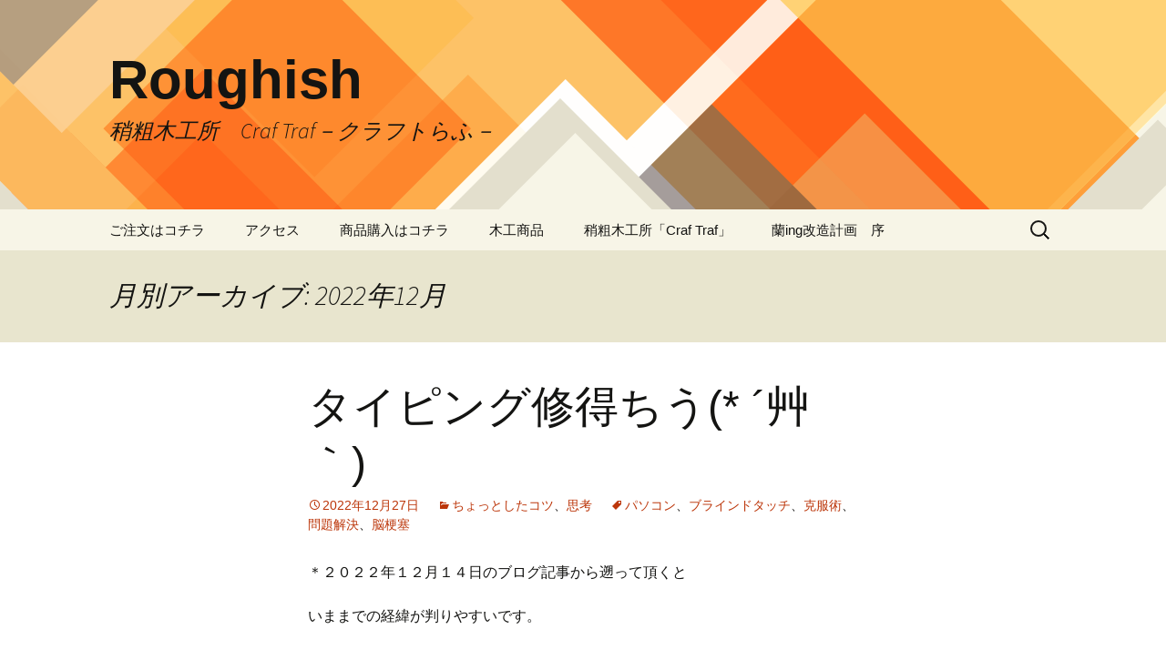

--- FILE ---
content_type: text/html; charset=UTF-8
request_url: https://roughish.net/?m=202212
body_size: 19593
content:
<!DOCTYPE html>
<html lang="ja">
<head>
	<meta charset="UTF-8">
	<meta name="viewport" content="width=device-width, initial-scale=1.0">
	<title>12月 | 2022 | Roughish</title>
	<link rel="profile" href="https://gmpg.org/xfn/11">
	<link rel="pingback" href="https://roughish.net/xmlrpc.php">
	<meta name='robots' content='max-image-preview:large' />
<link rel="alternate" type="application/rss+xml" title="Roughish &raquo; フィード" href="https://roughish.net/?feed=rss2" />
<link rel="alternate" type="application/rss+xml" title="Roughish &raquo; コメントフィード" href="https://roughish.net/?feed=comments-rss2" />
<style id='wp-img-auto-sizes-contain-inline-css'>
img:is([sizes=auto i],[sizes^="auto," i]){contain-intrinsic-size:3000px 1500px}
/*# sourceURL=wp-img-auto-sizes-contain-inline-css */
</style>
<style id='wp-emoji-styles-inline-css'>

	img.wp-smiley, img.emoji {
		display: inline !important;
		border: none !important;
		box-shadow: none !important;
		height: 1em !important;
		width: 1em !important;
		margin: 0 0.07em !important;
		vertical-align: -0.1em !important;
		background: none !important;
		padding: 0 !important;
	}
/*# sourceURL=wp-emoji-styles-inline-css */
</style>
<style id='wp-block-library-inline-css'>
:root{--wp-block-synced-color:#7a00df;--wp-block-synced-color--rgb:122,0,223;--wp-bound-block-color:var(--wp-block-synced-color);--wp-editor-canvas-background:#ddd;--wp-admin-theme-color:#007cba;--wp-admin-theme-color--rgb:0,124,186;--wp-admin-theme-color-darker-10:#006ba1;--wp-admin-theme-color-darker-10--rgb:0,107,160.5;--wp-admin-theme-color-darker-20:#005a87;--wp-admin-theme-color-darker-20--rgb:0,90,135;--wp-admin-border-width-focus:2px}@media (min-resolution:192dpi){:root{--wp-admin-border-width-focus:1.5px}}.wp-element-button{cursor:pointer}:root .has-very-light-gray-background-color{background-color:#eee}:root .has-very-dark-gray-background-color{background-color:#313131}:root .has-very-light-gray-color{color:#eee}:root .has-very-dark-gray-color{color:#313131}:root .has-vivid-green-cyan-to-vivid-cyan-blue-gradient-background{background:linear-gradient(135deg,#00d084,#0693e3)}:root .has-purple-crush-gradient-background{background:linear-gradient(135deg,#34e2e4,#4721fb 50%,#ab1dfe)}:root .has-hazy-dawn-gradient-background{background:linear-gradient(135deg,#faaca8,#dad0ec)}:root .has-subdued-olive-gradient-background{background:linear-gradient(135deg,#fafae1,#67a671)}:root .has-atomic-cream-gradient-background{background:linear-gradient(135deg,#fdd79a,#004a59)}:root .has-nightshade-gradient-background{background:linear-gradient(135deg,#330968,#31cdcf)}:root .has-midnight-gradient-background{background:linear-gradient(135deg,#020381,#2874fc)}:root{--wp--preset--font-size--normal:16px;--wp--preset--font-size--huge:42px}.has-regular-font-size{font-size:1em}.has-larger-font-size{font-size:2.625em}.has-normal-font-size{font-size:var(--wp--preset--font-size--normal)}.has-huge-font-size{font-size:var(--wp--preset--font-size--huge)}.has-text-align-center{text-align:center}.has-text-align-left{text-align:left}.has-text-align-right{text-align:right}.has-fit-text{white-space:nowrap!important}#end-resizable-editor-section{display:none}.aligncenter{clear:both}.items-justified-left{justify-content:flex-start}.items-justified-center{justify-content:center}.items-justified-right{justify-content:flex-end}.items-justified-space-between{justify-content:space-between}.screen-reader-text{border:0;clip-path:inset(50%);height:1px;margin:-1px;overflow:hidden;padding:0;position:absolute;width:1px;word-wrap:normal!important}.screen-reader-text:focus{background-color:#ddd;clip-path:none;color:#444;display:block;font-size:1em;height:auto;left:5px;line-height:normal;padding:15px 23px 14px;text-decoration:none;top:5px;width:auto;z-index:100000}html :where(.has-border-color){border-style:solid}html :where([style*=border-top-color]){border-top-style:solid}html :where([style*=border-right-color]){border-right-style:solid}html :where([style*=border-bottom-color]){border-bottom-style:solid}html :where([style*=border-left-color]){border-left-style:solid}html :where([style*=border-width]){border-style:solid}html :where([style*=border-top-width]){border-top-style:solid}html :where([style*=border-right-width]){border-right-style:solid}html :where([style*=border-bottom-width]){border-bottom-style:solid}html :where([style*=border-left-width]){border-left-style:solid}html :where(img[class*=wp-image-]){height:auto;max-width:100%}:where(figure){margin:0 0 1em}html :where(.is-position-sticky){--wp-admin--admin-bar--position-offset:var(--wp-admin--admin-bar--height,0px)}@media screen and (max-width:600px){html :where(.is-position-sticky){--wp-admin--admin-bar--position-offset:0px}}

/*# sourceURL=wp-block-library-inline-css */
</style><style id='wp-block-paragraph-inline-css'>
.is-small-text{font-size:.875em}.is-regular-text{font-size:1em}.is-large-text{font-size:2.25em}.is-larger-text{font-size:3em}.has-drop-cap:not(:focus):first-letter{float:left;font-size:8.4em;font-style:normal;font-weight:100;line-height:.68;margin:.05em .1em 0 0;text-transform:uppercase}body.rtl .has-drop-cap:not(:focus):first-letter{float:none;margin-left:.1em}p.has-drop-cap.has-background{overflow:hidden}:root :where(p.has-background){padding:1.25em 2.375em}:where(p.has-text-color:not(.has-link-color)) a{color:inherit}p.has-text-align-left[style*="writing-mode:vertical-lr"],p.has-text-align-right[style*="writing-mode:vertical-rl"]{rotate:180deg}
/*# sourceURL=https://roughish.net/wp-includes/blocks/paragraph/style.min.css */
</style>
<style id='global-styles-inline-css'>
:root{--wp--preset--aspect-ratio--square: 1;--wp--preset--aspect-ratio--4-3: 4/3;--wp--preset--aspect-ratio--3-4: 3/4;--wp--preset--aspect-ratio--3-2: 3/2;--wp--preset--aspect-ratio--2-3: 2/3;--wp--preset--aspect-ratio--16-9: 16/9;--wp--preset--aspect-ratio--9-16: 9/16;--wp--preset--color--black: #000000;--wp--preset--color--cyan-bluish-gray: #abb8c3;--wp--preset--color--white: #fff;--wp--preset--color--pale-pink: #f78da7;--wp--preset--color--vivid-red: #cf2e2e;--wp--preset--color--luminous-vivid-orange: #ff6900;--wp--preset--color--luminous-vivid-amber: #fcb900;--wp--preset--color--light-green-cyan: #7bdcb5;--wp--preset--color--vivid-green-cyan: #00d084;--wp--preset--color--pale-cyan-blue: #8ed1fc;--wp--preset--color--vivid-cyan-blue: #0693e3;--wp--preset--color--vivid-purple: #9b51e0;--wp--preset--color--dark-gray: #141412;--wp--preset--color--red: #bc360a;--wp--preset--color--medium-orange: #db572f;--wp--preset--color--light-orange: #ea9629;--wp--preset--color--yellow: #fbca3c;--wp--preset--color--dark-brown: #220e10;--wp--preset--color--medium-brown: #722d19;--wp--preset--color--light-brown: #eadaa6;--wp--preset--color--beige: #e8e5ce;--wp--preset--color--off-white: #f7f5e7;--wp--preset--gradient--vivid-cyan-blue-to-vivid-purple: linear-gradient(135deg,rgb(6,147,227) 0%,rgb(155,81,224) 100%);--wp--preset--gradient--light-green-cyan-to-vivid-green-cyan: linear-gradient(135deg,rgb(122,220,180) 0%,rgb(0,208,130) 100%);--wp--preset--gradient--luminous-vivid-amber-to-luminous-vivid-orange: linear-gradient(135deg,rgb(252,185,0) 0%,rgb(255,105,0) 100%);--wp--preset--gradient--luminous-vivid-orange-to-vivid-red: linear-gradient(135deg,rgb(255,105,0) 0%,rgb(207,46,46) 100%);--wp--preset--gradient--very-light-gray-to-cyan-bluish-gray: linear-gradient(135deg,rgb(238,238,238) 0%,rgb(169,184,195) 100%);--wp--preset--gradient--cool-to-warm-spectrum: linear-gradient(135deg,rgb(74,234,220) 0%,rgb(151,120,209) 20%,rgb(207,42,186) 40%,rgb(238,44,130) 60%,rgb(251,105,98) 80%,rgb(254,248,76) 100%);--wp--preset--gradient--blush-light-purple: linear-gradient(135deg,rgb(255,206,236) 0%,rgb(152,150,240) 100%);--wp--preset--gradient--blush-bordeaux: linear-gradient(135deg,rgb(254,205,165) 0%,rgb(254,45,45) 50%,rgb(107,0,62) 100%);--wp--preset--gradient--luminous-dusk: linear-gradient(135deg,rgb(255,203,112) 0%,rgb(199,81,192) 50%,rgb(65,88,208) 100%);--wp--preset--gradient--pale-ocean: linear-gradient(135deg,rgb(255,245,203) 0%,rgb(182,227,212) 50%,rgb(51,167,181) 100%);--wp--preset--gradient--electric-grass: linear-gradient(135deg,rgb(202,248,128) 0%,rgb(113,206,126) 100%);--wp--preset--gradient--midnight: linear-gradient(135deg,rgb(2,3,129) 0%,rgb(40,116,252) 100%);--wp--preset--gradient--autumn-brown: linear-gradient(135deg, rgba(226,45,15,1) 0%, rgba(158,25,13,1) 100%);--wp--preset--gradient--sunset-yellow: linear-gradient(135deg, rgba(233,139,41,1) 0%, rgba(238,179,95,1) 100%);--wp--preset--gradient--light-sky: linear-gradient(135deg,rgba(228,228,228,1.0) 0%,rgba(208,225,252,1.0) 100%);--wp--preset--gradient--dark-sky: linear-gradient(135deg,rgba(0,0,0,1.0) 0%,rgba(56,61,69,1.0) 100%);--wp--preset--font-size--small: 13px;--wp--preset--font-size--medium: 20px;--wp--preset--font-size--large: 36px;--wp--preset--font-size--x-large: 42px;--wp--preset--spacing--20: 0.44rem;--wp--preset--spacing--30: 0.67rem;--wp--preset--spacing--40: 1rem;--wp--preset--spacing--50: 1.5rem;--wp--preset--spacing--60: 2.25rem;--wp--preset--spacing--70: 3.38rem;--wp--preset--spacing--80: 5.06rem;--wp--preset--shadow--natural: 6px 6px 9px rgba(0, 0, 0, 0.2);--wp--preset--shadow--deep: 12px 12px 50px rgba(0, 0, 0, 0.4);--wp--preset--shadow--sharp: 6px 6px 0px rgba(0, 0, 0, 0.2);--wp--preset--shadow--outlined: 6px 6px 0px -3px rgb(255, 255, 255), 6px 6px rgb(0, 0, 0);--wp--preset--shadow--crisp: 6px 6px 0px rgb(0, 0, 0);}:where(.is-layout-flex){gap: 0.5em;}:where(.is-layout-grid){gap: 0.5em;}body .is-layout-flex{display: flex;}.is-layout-flex{flex-wrap: wrap;align-items: center;}.is-layout-flex > :is(*, div){margin: 0;}body .is-layout-grid{display: grid;}.is-layout-grid > :is(*, div){margin: 0;}:where(.wp-block-columns.is-layout-flex){gap: 2em;}:where(.wp-block-columns.is-layout-grid){gap: 2em;}:where(.wp-block-post-template.is-layout-flex){gap: 1.25em;}:where(.wp-block-post-template.is-layout-grid){gap: 1.25em;}.has-black-color{color: var(--wp--preset--color--black) !important;}.has-cyan-bluish-gray-color{color: var(--wp--preset--color--cyan-bluish-gray) !important;}.has-white-color{color: var(--wp--preset--color--white) !important;}.has-pale-pink-color{color: var(--wp--preset--color--pale-pink) !important;}.has-vivid-red-color{color: var(--wp--preset--color--vivid-red) !important;}.has-luminous-vivid-orange-color{color: var(--wp--preset--color--luminous-vivid-orange) !important;}.has-luminous-vivid-amber-color{color: var(--wp--preset--color--luminous-vivid-amber) !important;}.has-light-green-cyan-color{color: var(--wp--preset--color--light-green-cyan) !important;}.has-vivid-green-cyan-color{color: var(--wp--preset--color--vivid-green-cyan) !important;}.has-pale-cyan-blue-color{color: var(--wp--preset--color--pale-cyan-blue) !important;}.has-vivid-cyan-blue-color{color: var(--wp--preset--color--vivid-cyan-blue) !important;}.has-vivid-purple-color{color: var(--wp--preset--color--vivid-purple) !important;}.has-black-background-color{background-color: var(--wp--preset--color--black) !important;}.has-cyan-bluish-gray-background-color{background-color: var(--wp--preset--color--cyan-bluish-gray) !important;}.has-white-background-color{background-color: var(--wp--preset--color--white) !important;}.has-pale-pink-background-color{background-color: var(--wp--preset--color--pale-pink) !important;}.has-vivid-red-background-color{background-color: var(--wp--preset--color--vivid-red) !important;}.has-luminous-vivid-orange-background-color{background-color: var(--wp--preset--color--luminous-vivid-orange) !important;}.has-luminous-vivid-amber-background-color{background-color: var(--wp--preset--color--luminous-vivid-amber) !important;}.has-light-green-cyan-background-color{background-color: var(--wp--preset--color--light-green-cyan) !important;}.has-vivid-green-cyan-background-color{background-color: var(--wp--preset--color--vivid-green-cyan) !important;}.has-pale-cyan-blue-background-color{background-color: var(--wp--preset--color--pale-cyan-blue) !important;}.has-vivid-cyan-blue-background-color{background-color: var(--wp--preset--color--vivid-cyan-blue) !important;}.has-vivid-purple-background-color{background-color: var(--wp--preset--color--vivid-purple) !important;}.has-black-border-color{border-color: var(--wp--preset--color--black) !important;}.has-cyan-bluish-gray-border-color{border-color: var(--wp--preset--color--cyan-bluish-gray) !important;}.has-white-border-color{border-color: var(--wp--preset--color--white) !important;}.has-pale-pink-border-color{border-color: var(--wp--preset--color--pale-pink) !important;}.has-vivid-red-border-color{border-color: var(--wp--preset--color--vivid-red) !important;}.has-luminous-vivid-orange-border-color{border-color: var(--wp--preset--color--luminous-vivid-orange) !important;}.has-luminous-vivid-amber-border-color{border-color: var(--wp--preset--color--luminous-vivid-amber) !important;}.has-light-green-cyan-border-color{border-color: var(--wp--preset--color--light-green-cyan) !important;}.has-vivid-green-cyan-border-color{border-color: var(--wp--preset--color--vivid-green-cyan) !important;}.has-pale-cyan-blue-border-color{border-color: var(--wp--preset--color--pale-cyan-blue) !important;}.has-vivid-cyan-blue-border-color{border-color: var(--wp--preset--color--vivid-cyan-blue) !important;}.has-vivid-purple-border-color{border-color: var(--wp--preset--color--vivid-purple) !important;}.has-vivid-cyan-blue-to-vivid-purple-gradient-background{background: var(--wp--preset--gradient--vivid-cyan-blue-to-vivid-purple) !important;}.has-light-green-cyan-to-vivid-green-cyan-gradient-background{background: var(--wp--preset--gradient--light-green-cyan-to-vivid-green-cyan) !important;}.has-luminous-vivid-amber-to-luminous-vivid-orange-gradient-background{background: var(--wp--preset--gradient--luminous-vivid-amber-to-luminous-vivid-orange) !important;}.has-luminous-vivid-orange-to-vivid-red-gradient-background{background: var(--wp--preset--gradient--luminous-vivid-orange-to-vivid-red) !important;}.has-very-light-gray-to-cyan-bluish-gray-gradient-background{background: var(--wp--preset--gradient--very-light-gray-to-cyan-bluish-gray) !important;}.has-cool-to-warm-spectrum-gradient-background{background: var(--wp--preset--gradient--cool-to-warm-spectrum) !important;}.has-blush-light-purple-gradient-background{background: var(--wp--preset--gradient--blush-light-purple) !important;}.has-blush-bordeaux-gradient-background{background: var(--wp--preset--gradient--blush-bordeaux) !important;}.has-luminous-dusk-gradient-background{background: var(--wp--preset--gradient--luminous-dusk) !important;}.has-pale-ocean-gradient-background{background: var(--wp--preset--gradient--pale-ocean) !important;}.has-electric-grass-gradient-background{background: var(--wp--preset--gradient--electric-grass) !important;}.has-midnight-gradient-background{background: var(--wp--preset--gradient--midnight) !important;}.has-small-font-size{font-size: var(--wp--preset--font-size--small) !important;}.has-medium-font-size{font-size: var(--wp--preset--font-size--medium) !important;}.has-large-font-size{font-size: var(--wp--preset--font-size--large) !important;}.has-x-large-font-size{font-size: var(--wp--preset--font-size--x-large) !important;}
/*# sourceURL=global-styles-inline-css */
</style>

<style id='classic-theme-styles-inline-css'>
/*! This file is auto-generated */
.wp-block-button__link{color:#fff;background-color:#32373c;border-radius:9999px;box-shadow:none;text-decoration:none;padding:calc(.667em + 2px) calc(1.333em + 2px);font-size:1.125em}.wp-block-file__button{background:#32373c;color:#fff;text-decoration:none}
/*# sourceURL=/wp-includes/css/classic-themes.min.css */
</style>
<link rel='stylesheet' id='contact-form-7-css' href='https://roughish.net/wp-content/plugins/contact-form-7/includes/css/styles.css?ver=6.1.4' media='all' />
<link rel='stylesheet' id='twentythirteen-fonts-css' href='https://roughish.net/wp-content/themes/twentythirteen/fonts/source-sans-pro-plus-bitter.css?ver=20230328' media='all' />
<link rel='stylesheet' id='genericons-css' href='https://roughish.net/wp-content/themes/twentythirteen/genericons/genericons.css?ver=20251101' media='all' />
<link rel='stylesheet' id='twentythirteen-style-css' href='https://roughish.net/wp-content/themes/child/style.css?ver=20251202' media='all' />
<link rel='stylesheet' id='twentythirteen-block-style-css' href='https://roughish.net/wp-content/themes/twentythirteen/css/blocks.css?ver=20240520' media='all' />
<script src="https://roughish.net/wp-includes/js/jquery/jquery.min.js?ver=3.7.1" id="jquery-core-js"></script>
<script src="https://roughish.net/wp-includes/js/jquery/jquery-migrate.min.js?ver=3.4.1" id="jquery-migrate-js"></script>
<script src="https://roughish.net/wp-content/themes/twentythirteen/js/functions.js?ver=20250727" id="twentythirteen-script-js" defer data-wp-strategy="defer"></script>
<link rel="https://api.w.org/" href="https://roughish.net/index.php?rest_route=/" /><link rel="EditURI" type="application/rsd+xml" title="RSD" href="https://roughish.net/xmlrpc.php?rsd" />
<style>.recentcomments a{display:inline !important;padding:0 !important;margin:0 !important;}</style>	<style type="text/css" id="twentythirteen-header-css">
		.site-header {
		background: url(https://roughish.net/wp-content/themes/twentythirteen/images/headers/diamond.png) no-repeat scroll top;
		background-size: 1600px auto;
	}
	@media (max-width: 767px) {
		.site-header {
			background-size: 768px auto;
		}
	}
	@media (max-width: 359px) {
		.site-header {
			background-size: 360px auto;
		}
	}
			</style>
	</head>

<body data-rsssl=1 class="archive date wp-embed-responsive wp-theme-twentythirteen wp-child-theme-child single-author">
		<div id="page" class="hfeed site">
		<a class="screen-reader-text skip-link" href="#content">
			コンテンツへスキップ		</a>
		<header id="masthead" class="site-header">
						<a class="home-link" href="https://roughish.net/" rel="home" >
									<h1 class="site-title">Roughish</h1>
													<h2 class="site-description">稍粗木工所　Craf Traf－クラフトらふ－</h2>
							</a>

			<div id="navbar" class="navbar">
				<nav id="site-navigation" class="navigation main-navigation">
					<button class="menu-toggle">メニュー</button>
					<div id="primary-menu" class="nav-menu"><ul>
<li class="page_item page-item-1824 page_item_has_children"><a href="https://roughish.net/?page_id=1824">ご注文はコチラ</a>
<ul class='children'>
	<li class="page_item page-item-4746"><a href="https://roughish.net/?page_id=4746">お支払い方法</a></li>
	<li class="page_item page-item-4739"><a href="https://roughish.net/?page_id=4739">送料について</a></li>
</ul>
</li>
<li class="page_item page-item-889 page_item_has_children"><a href="https://roughish.net/?page_id=889">アクセス</a>
<ul class='children'>
	<li class="page_item page-item-8048"><a href="https://roughish.net/?page_id=8048">お車での来店ご案内</a></li>
</ul>
</li>
<li class="page_item page-item-13487"><a href="https://roughish.net/?page_id=13487">商品購入はコチラ</a></li>
<li class="page_item page-item-1854 page_item_has_children"><a href="https://roughish.net/?page_id=1854">木工商品</a>
<ul class='children'>
	<li class="page_item page-item-284"><a href="https://roughish.net/?page_id=284">ガーデニング・木工</a></li>
	<li class="page_item page-item-286 page_item_has_children"><a href="https://roughish.net/?page_id=286">出店者さま向け・木工什器</a>
	<ul class='children'>
		<li class="page_item page-item-1088"><a href="https://roughish.net/?page_id=1088">薄型　商品陳列棚　４段＆３段タイプ</a></li>
	</ul>
</li>
	<li class="page_item page-item-299"><a href="https://roughish.net/?page_id=299">出張工事</a></li>
	<li class="page_item page-item-1941"><a href="https://roughish.net/?page_id=1941">送料・お支払い方法</a></li>
</ul>
</li>
<li class="page_item page-item-83 page_item_has_children"><a href="https://roughish.net/?page_id=83">稍粗木工所「Craf Traf」</a>
<ul class='children'>
	<li class="page_item page-item-513"><a href="https://roughish.net/?page_id=513">日本ミツバチの自家製・蜜蝋ワックスの作り方</a></li>
</ul>
</li>
<li class="page_item page-item-114 page_item_has_children"><a href="https://roughish.net/?page_id=114">蘭ing改造計画　序</a>
<ul class='children'>
	<li class="page_item page-item-88"><a href="https://roughish.net/?page_id=88">蘭ing改造計画（第一期工事）</a></li>
	<li class="page_item page-item-93"><a href="https://roughish.net/?page_id=93">蘭ing改造計画（第二期工事）</a></li>
	<li class="page_item page-item-343"><a href="https://roughish.net/?page_id=343">蘭ing改造計画（第三期工事）</a></li>
</ul>
</li>
</ul></div>
					<form role="search" method="get" class="search-form" action="https://roughish.net/">
				<label>
					<span class="screen-reader-text">検索:</span>
					<input type="search" class="search-field" placeholder="検索&hellip;" value="" name="s" />
				</label>
				<input type="submit" class="search-submit" value="検索" />
			</form>				</nav><!-- #site-navigation -->
			</div><!-- #navbar -->
		</header><!-- #masthead -->

		<div id="main" class="site-main">

	<div id="primary" class="content-area">
		<div id="content" class="site-content" role="main">

					<header class="archive-header">
				<h1 class="archive-title">
				月別アーカイブ: 2022年12月				</h1>
			</header><!-- .archive-header -->

							
<article id="post-39752" class="post-39752 post type-post status-publish format-standard hentry category-little-tips category-thinking tag-1730 tag-1729 tag-1727 tag-1726 tag-1725">
	<header class="entry-header">
		
				<h1 class="entry-title">
			<a href="https://roughish.net/?p=39752" rel="bookmark">タイピング修得ちう(* ´艸｀)</a>
		</h1>
		
		<div class="entry-meta">
			<span class="date"><a href="https://roughish.net/?p=39752" title="タイピング修得ちう(* ´艸｀) へのパーマリンク" rel="bookmark"><time class="entry-date" datetime="2022-12-27T17:54:16+09:00">2022年12月27日</time></a></span><span class="categories-links"><a href="https://roughish.net/?cat=67" rel="category">ちょっとしたコツ</a>、<a href="https://roughish.net/?cat=1" rel="category">思考</a></span><span class="tags-links"><a href="https://roughish.net/?tag=%e3%83%91%e3%82%bd%e3%82%b3%e3%83%b3" rel="tag">パソコン</a>、<a href="https://roughish.net/?tag=%e3%83%96%e3%83%a9%e3%82%a4%e3%83%b3%e3%83%89%e3%82%bf%e3%83%83%e3%83%81" rel="tag">ブラインドタッチ</a>、<a href="https://roughish.net/?tag=%e5%85%8b%e6%9c%8d%e8%a1%93" rel="tag">克服術</a>、<a href="https://roughish.net/?tag=%e5%95%8f%e9%a1%8c%e8%a7%a3%e6%b1%ba" rel="tag">問題解決</a>、<a href="https://roughish.net/?tag=%e8%84%b3%e6%a2%97%e5%a1%9e" rel="tag">脳梗塞</a></span><span class="author vcard"><a class="url fn n" href="https://roughish.net/?author=1" title="らふ の投稿をすべて表示" rel="author">らふ</a></span>					</div><!-- .entry-meta -->
	</header><!-- .entry-header -->

		<div class="entry-content">
		
<p>＊２０２２年１２月１４日のブログ記事から遡って頂くと</p>



<p>いままでの経緯が判りやすいです。</p>



<p>・</p>



<p>術後一か月間のリハビリが順調で、おおよそ一か月半で、</p>



<p>このブログを再開しようと思い、病室での５Gのネット環境を整え</p>



<p>花子（嫁）にパソコンを持って来てもらった。</p>



<p>・</p>



<p>リハビリ入院中は療養では無いので、朝から歩行訓練・左手作業訓練</p>



<p>ソレと言語訓練と計算や記憶のテストなど・・・スケジュールがギッチリ</p>



<p>で、体力的にもバテバテ。</p>



<p>それからコロナ懸念でお見舞い・面会はNGなので、合間時間も自主トレで</p>



<p>ミッチリとリハビリに専念出来ております。</p>



<p>夜は９時消灯と早いので、パソコンは早朝５時から朝食までの時間帯と</p>



<p>各リハビリの合間に触る感じに。</p>



<p>・</p>



<p>主にカートサイトの修正を進めつつ・・・・ココのブログで近況報告・・・・</p>



<p>しながらですが、一番の目的は「タイピングのリハビリ」です。</p>



<p>・</p>



<p>発症前も自己流のブラインドタッチで、ある程度は早く打てるのですが(*´σｰ｀)ｴﾍﾍ</p>



<p>元々、左手が少し可動域に軽い障害があったので、右手８割：左手２割でしたが</p>



<p>ココに来て、私のタイピングを観て「もっと左手使って行きましょうよ？」って事で</p>



<p>左手を駆使した正当な？タイピングを覚えよう！って事で練習中です。</p>



<p>・</p>



<p>先ずは、母音を配列に合わせ交互に打ったり、左手の守備範囲を広げたりして</p>



<p>ちょっとずつ左右均等にブラインドタッチ出来るようになってきた。</p>



<p>モチロン、この文章もその打ち方。以前より１．５倍ほど早く打てるが</p>



<p>もう少し慣れれば、もっと早く打てるようになる筈。</p>



<p>(*´▽｀*)</p>



<p>もはやリハビリで機能えお取り戻すどころか・・・・</p>



<p>発症以前より上手くなって来てる。コレゾ！タダでは起きん！精神で</p>



<p>リハビリと修得訓練は全く同じ事の裏付けでもある。</p>



<p>(っ´∀｀c)</p>



<p></p>
	</div><!-- .entry-content -->
	
	<footer class="entry-meta">
					<div class="comments-link">
				<a href="https://roughish.net/?p=39752#respond"><span class="leave-reply">コメントする</span></a>			</div><!-- .comments-link -->
		
			</footer><!-- .entry-meta -->
</article><!-- #post -->
							
<article id="post-39756" class="post-39756 post type-post status-publish format-standard hentry category-little-tips category-thinking category-newproduct tag-1727 tag-1726 tag-1728">
	<header class="entry-header">
		
				<h1 class="entry-title">
			<a href="https://roughish.net/?p=39756" rel="bookmark">麻痺って感覚</a>
		</h1>
		
		<div class="entry-meta">
			<span class="date"><a href="https://roughish.net/?p=39756" title="麻痺って感覚 へのパーマリンク" rel="bookmark"><time class="entry-date" datetime="2022-12-26T08:45:45+09:00">2022年12月26日</time></a></span><span class="categories-links"><a href="https://roughish.net/?cat=67" rel="category">ちょっとしたコツ</a>、<a href="https://roughish.net/?cat=1" rel="category">思考</a>、<a href="https://roughish.net/?cat=6" rel="category">新製品</a></span><span class="tags-links"><a href="https://roughish.net/?tag=%e5%85%8b%e6%9c%8d%e8%a1%93" rel="tag">克服術</a>、<a href="https://roughish.net/?tag=%e5%95%8f%e9%a1%8c%e8%a7%a3%e6%b1%ba" rel="tag">問題解決</a>、<a href="https://roughish.net/?tag=%e8%84%b3%e6%a7%8b%e6%83%b3" rel="tag">脳構想</a></span><span class="author vcard"><a class="url fn n" href="https://roughish.net/?author=1" title="らふ の投稿をすべて表示" rel="author">らふ</a></span>					</div><!-- .entry-meta -->
	</header><!-- .entry-header -->

		<div class="entry-content">
		
<p>＊２０２２年１２月１４日のブログ記事から遡って頂くと</p>



<p>いままでの経緯が判りやすいです。</p>



<p>・</p>



<p>脳梗塞で左半身麻痺と言う希少な体験をした私。(*´σｰ｀)ｴﾍﾍ</p>



<p>現在、日々リハビリで回復してるのですが、微かな感覚を</p>



<p>忘れてしまいそうなので、備忘録。</p>



<p>・</p>



<p>「麻痺」ってのは読んで字のごとく、シビレてチカラが</p>



<p>入らない感じなのですが、どちらかと言うと健常者が</p>



<p>イメージする「正座して痺れてる」感じは、まだ感覚神経が</p>



<p>残ってる状態で、触られると・・・微かにうっすらと判る感じですよね。</p>



<p>・</p>



<p>梗塞直後はコレで・・・・痺れてチカラが入らない。手足の</p>



<p>各部位が普段の倍ほど重く感じ、座らせようとしても人形のように</p>



<p>ダランと崩れてしまう。</p>



<p>ただ、うっすら肌の感覚神経は生きてるので花子（嫁）が必死に</p>



<p>腕を擦ってくれてたのは判りました。</p>



<p>・</p>



<p>でも、イメージ的には「この麻痺状態は予兆」と言うか</p>



<p>過渡期で・・・・完全に詰まると、全くの無痛で自分の身体じゃない</p>



<p>みたいにウンともスンとも言わなくなります。多分、コレが半身麻痺。</p>



<p>((((；ﾟДﾟ))))ｶﾞｸｶﾞｸﾌﾞﾙﾌﾞﾙ</p>



<p>脊椎注射の半身麻酔と同じで、感覚が無くなっちゃうとチカラも入れようがない。</p>



<p>途中、移動の際にベットに下肢が挟まれても（本来なら相当痛い筈）</p>



<p>全然無痛で痛くない。よいしょ！よいしょ！あれ？動かない？</p>



<p>あー足がアザが出来るほど柵に引っ掛かってるわ。どおりで・・・そんな感じｗ</p>



<p>・</p>



<p>私はこの後、スグに投薬で開通し、一旦ほぼ回復したからラッキーでしたが</p>



<p>この時にも、全くの無痛＆無反応から・・・ジワジワと手足の末端から</p>



<p>痺れを感じムズかゆくなって・・・シビレがジンジンと痺れる言うより</p>



<p>戻ってくる時は「小さく神経の中でパチパチ弾けてるような独特な感じ。」</p>



<p>感覚神経を戻り出すと、触られると微かに判る程度になる。</p>



<p>チカラが入りにくいが・・・・・腹筋にチカラを入れて手足を動かそうと</p>



<p>すると何とかピクッっと動く。これだと動く可能性があると思います。</p>



<p>・</p>



<p>専門家では無いし、何処をどう定義して「麻痺」と呼ぶのか？</p>



<p>知りませんが、私の経験では神経がホントに途切れると、感覚も温度も</p>



<p>痺れも一切何も感じられず、自分の身体と言うより肉塊と言う感じ。</p>



<p>ダメージは深刻でコレでは念じるように指令を送っても動かないので、</p>



<p>電気療法とかに頼る感じになると思う。</p>



<p>Σ(￣ロ￣lll)ｶﾞｰﾝ</p>



<p>一方、ギリ回復して手足が痺れてるようなら、私のように自力で回復出来るかも？</p>



<p>殆ど気合に近いですが、四肢の血管を広けるように、手足の筋肉にチカラを</p>



<p>入れるようにON＆OFFを送り続けてると、パチパチ感覚が少しずつ戻ってきて</p>



<p>より明確に鮮明になって・・・・徐々にチカラが入るようになります。</p>



<p>↑この感覚を手繰り寄せる感じになれば、いずれは動くようになります。</p>



<p>(*´▽｀*）</p>



<p>コレは学生時代のバイクの大事故で手首と足首をもげて接合手術した後と</p>



<p>同じコツと言うかソレを知ってたから・・・回復が早かったんだと思う。</p>



<p>(*´σｰ｀)ｴﾍﾍ</p>



<p>モチロン、脳のダメージ部位や深刻度で全然出る症状が違うので一概には</p>



<p>言えないけど、私は投薬が一時的とは言え、効いた事でダメージが浅く</p>



<p>また、その際の感覚神経の手繰り方を知ってたから、３日間ほどで早期に</p>



<p>感覚を取り戻せたのは、ホントにラッキーでした♪</p>



<p></p>



<p></p>



<p></p>
	</div><!-- .entry-content -->
	
	<footer class="entry-meta">
					<div class="comments-link">
				<a href="https://roughish.net/?p=39756#respond"><span class="leave-reply">コメントする</span></a>			</div><!-- .comments-link -->
		
			</footer><!-- .entry-meta -->
</article><!-- #post -->
							
<article id="post-39742" class="post-39742 post type-post status-publish format-standard hentry category-little-tips category-thinking tag-1727 tag-1726 tag-1725">
	<header class="entry-header">
		
				<h1 class="entry-title">
			<a href="https://roughish.net/?p=39742" rel="bookmark">鬩ぎ合いとバランス</a>
		</h1>
		
		<div class="entry-meta">
			<span class="date"><a href="https://roughish.net/?p=39742" title="鬩ぎ合いとバランス へのパーマリンク" rel="bookmark"><time class="entry-date" datetime="2022-12-25T09:13:19+09:00">2022年12月25日</time></a></span><span class="categories-links"><a href="https://roughish.net/?cat=67" rel="category">ちょっとしたコツ</a>、<a href="https://roughish.net/?cat=1" rel="category">思考</a></span><span class="tags-links"><a href="https://roughish.net/?tag=%e5%85%8b%e6%9c%8d%e8%a1%93" rel="tag">克服術</a>、<a href="https://roughish.net/?tag=%e5%95%8f%e9%a1%8c%e8%a7%a3%e6%b1%ba" rel="tag">問題解決</a>、<a href="https://roughish.net/?tag=%e8%84%b3%e6%a2%97%e5%a1%9e" rel="tag">脳梗塞</a></span><span class="author vcard"><a class="url fn n" href="https://roughish.net/?author=1" title="らふ の投稿をすべて表示" rel="author">らふ</a></span>					</div><!-- .entry-meta -->
	</header><!-- .entry-header -->

		<div class="entry-content">
		
<p>＊２０２２年１２月１４日のブログ記事から遡って頂くと</p>



<p>いままでの経緯が判りやすいです。</p>



<p>・</p>



<p>リハビリを通じて・・・「バランス」と言うのが重要なんだと</p>



<p>つくづ感じる。</p>



<p>Aだけでも反対のBだけでダメだし、互いに正当性と言い分があり、</p>



<p>互いを擦り合わせないと折衷案が出てこない。</p>



<p>「折衷」であって妥協とも平均でも中途半端でも無いんだが</p>



<p>ナカナカそれが判り難くく、多くが勘違いしてるのが現代社会。</p>



<p> (￣~￣；)ｳﾑﾑ</p>



<p>またリハビリをしてると、「片側だけだと上手く行くけど</p>



<p>両方組み合わせると途端に互いに妨害しあってタイミングや</p>



<p>バランスが崩れる」っと言った事が起こる。</p>



<p>(´･ω｀･)ｴｯ?</p>



<p>要は私は現状、左半身が劣ってる訳だが、歩行練習で歩くにしろ</p>



<p>両手を大きく伸ばして回すにしろ、互いが干渉しあって</p>



<p>全然上手く出来ない・・・なんて事が起きる。</p>



<p>・</p>



<p>右脳＆左脳と、互いを補いあう良い部分ではあるんだが</p>



<p>言ってしまうと片側が出しゃばり過ぎてしまう。</p>



<p>リハビリの場合、片側を生涯補いきるではなくて、</p>



<p>片側が回復してきたら、補いをほどほどに弱めないと、</p>



<p>頼り過ぎては負荷が足りずに甘えて回復しないし</p>



<p>もう補助いらないのに、無意識に出しゃばったりする。</p>



<p>・</p>



<p>具体的に言ったら・・・腕を曲げようとする筋肉と、伸ばそうと</p>



<p>する筋肉が互いの筋肉の収縮（筋力）をバランスさせたり</p>



<p>今後に切り替える事で・・・モノを取ったり腕を伸ばしたり</p>



<p>手を振ったり出来るんだけど、もし、曲げる筋肉が</p>



<p>不要な時まで出しゃばったら、無駄にチカラが入って</p>



<p>こわばります。</p>



<p>＊必然的にヒジや手首は曲げる筋肉の方が圧倒的に強いので</p>



<p>脳疾患者に多いアノ腕が巻き付く症状が出やすいです。</p>



<p>Σ(￣ロ￣lll)ｶﾞｰﾝ</p>



<p>ようは曲げる筋肉が伸ばす筋肉の邪魔をしてしまう。</p>



<p>均衡バランスを狂わして動きがギコチナクなる。</p>



<p> (￣~￣；)ｳﾑﾑ</p>



<p>人間の身体や脳って実に良く出来てて、一方がダメでも</p>



<p>もう片方がフォローしたり、特定の部位の筋肉がダメでも</p>



<p>例えば、上腕二頭筋がダメなら肩甲骨側の筋肉が補佐して</p>



<p>無理やりに曲りなりにでも腕を上げようとする。</p>



<p>例えば、太ももの大腿直筋がダメで足が上がらないと</p>



<p>おしりの上の背筋で無理やり上げようとしたりします。</p>



<p>β(□-□ ) ﾌﾑﾌﾑ</p>



<p>ソレで妙な部位筋肉が疲労困憊で疲れたり痛くなったり・・</p>



<p>↑いわゆるギックリ腰と言うやつｗ</p>



<p>ソレが長期なら変な曲がった姿勢や動作の癖になったりもする。</p>



<p>たまーに・・・</p>



<p>エビのように前屈して腰が曲がった老人や</p>



<p>スクーターにお尻半部しか載せてない姿勢がヘコ歪んだ</p>



<p>ご老人を見かけますねｗ</p>



<p>(*´σｰ｀)ｴﾍﾍ</p>



<p>だから、人間の身体は上手く互いを補助したり庇ってくれたりも</p>



<p>してくれる代償に・・互いに阻害しかねない事に陥る事もある。</p>



<p> (￣~￣；)ｳﾑﾑ</p>



<p>コレがリハビリで反復練習を行う理由で、自分の頭で</p>



<p>理解してても無意識に阻害してしまうので、何度も</p>



<p>同じ（ぎこちない）動作を繰り返し、脳の神経回路に</p>



<p>「あれ？もう俺は出しゃばらなくて良いかも？」って</p>



<p>気付かせる（無駄なチカラを抜いてスムーズに動く）</p>



<p>必要があるの。</p>



<p>β(□-□ ) ﾌﾑﾌﾑ</p>



<p>っで、勘の良い人なら気付いたと思うけど・・・</p>



<p>コレって、正に「ドン臭い」「不器用」と同じ状態。</p>



<p>(´･ω｀･)ｴｯ?</p>



<p>「無駄にチカラが入ってぎこちなく動きがスムーズでなく</p>



<p>一定の動作軌道に定まらない。コントロール出来てない」</p>



<p>それを「頭では判っちゃいるけど・・・」っで、実際は</p>



<p>判ってなくて悪い癖を止められない。まんま・・・コレと同じ。</p>



<p>・</p>



<p>また、右脳＆左脳間でも、指揮系統の優先順位に差異と言うか</p>



<p>バランスが崩れてると、例えばダメージの無い左脳がリハビリ回復</p>



<p>途中の右脳の指令をパワハラ的に阻害したりする。</p>



<p>片手で上手くできるのに両手でやると真ん中でバランスよく</p>



<p>上手く出来ないって事も起きます。</p>



<p>↑コレの練習に私はラジオ体操を取り入れてるのだ！</p>



<p>(*´▽｀*)</p>



<p>何となく判って貰えたかな？</p>



<p>私の持論「ドン臭い・不器用は絶対的な経験数の差」で</p>



<p>スグに上手くなる、呑み込みが早い、センスやスジが良い、</p>



<p>コツを掴むのが上手い、何でも難なくこなせてしまう差はココ。</p>



<p>(*´σｰ｀)ｿｰﾅﾉ</p>



<p>コレは、細かい作業やスピードを要する作業、動作の軌跡や</p>



<p>動き方の向きやスピード・バランス・姿勢などの演武や舞踊、</p>



<p>楽器の演奏や自動車の運転、裁縫や調理の上手さ、箸の持ち方や</p>



<p>習字やペン字の字の上手さなんかも・・・そう。</p>



<p>あまねく人間の操作全て脳の指令と筋肉の動き（動作）のバランス</p>



<p>であって、上手い＆下手＆、得意＆苦手は単純に「こなした数」の差</p>



<p>(´･ω｀･)ｴｯ?</p>



<p>リハビリは丁度「脳の障害で指令回路が消去リセット」された状態で</p>



<p>脳卒中のリハビリは、主に指令回路の再構築と指令バランスの折衷調整</p>



<p>って事になる。</p>



<p>・</p>



<p>また「私〇〇が苦手なのよね？」っと言うのは・・・・</p>



<p>「今までのらりくらりと避けて、殆どやった経験数が無い」事以外の</p>



<p>何物でもないｗΣ(￣ロ￣lll)ｶﾞｰﾝ</p>



<p>確かに身体的、遺伝的な部分の個人差はあるとは思うが、ほぼ言い訳で</p>



<p>小さい頃から近所で野球してた子供は球技に慣れてるし、幼い頃から</p>



<p>おかあさんのお手伝いをしてると掃除や裁縫や料理が得意になる。</p>



<p>まぁ、子供に習い事させてる時点で、本当は皆も判ってるでしょｗ</p>



<p>恥ずかしい＆劣等感を避けるために色々言い訳してるけど、本質はソコ。</p>



<p>・</p>



<p>だからリハビリと習い事は、無茶苦茶似てて、どちらも受動的では成長が遅く</p>



<p>早くにコツを掴めは、修得＆熟練が早い。</p>



<p>・</p>



<p>不器用な人には残酷に思われるかも知れないが、逆に言うと、どんな動作でも</p>



<p>何歳からでも（人並み以上には）修得できるし不器用も克服できるの。</p>



<p>・</p>



<p>言い方を変えると、人生の動作経験数が（親に何でもやって貰ったり甘えたりで）</p>



<p>絶対的に足りないまま状態が不器用、ドン臭い、真の悪いドジっ子って事になる。</p>



<p>下手、不器用、苦手・・・・全部、避けて来た事を世間的に色々な言い訳は出来るけど</p>



<p>要は「人並以下の回数しかやって来なかった」だけの話で、欠点と言うより</p>



<p>「経験数不足」と認識し直した方が良い。やって来なかっただけの話ね。</p>



<p>そうやって避けて来た事への正当性として「センスのあるない」とか「才能」</p>



<p>とか「頭の出来」とか言い訳はあるけど・・・んま、所詮は良い訳です。</p>



<p>・</p>



<p>ココまでハッキリ言っちゃうと耳に痛いナカナカ受け入れにくかったり、</p>



<p>逆に拗ねてしまう人も居るかもしれないけど、赤裸々に卑下したいのでは無くて</p>



<p>ココを思いあがって勘違いしたままだと（拙速思考にありがちな）何か裏技的な</p>



<p>近道や楽な修得手法があるかも？って詐欺に引っ掛かりやすかったり・・・</p>



<p>（不器用な自分を棚に上げ）「ちゃんと判るまで教えてくれないと！」と</p>



<p>傲慢で受動的になり成長が遅い。っで、「頑張ってるのにぃ！」と文句を言うｗ</p>



<p>(*´σｰ｀)ｴﾍﾍ</p>



<p>なんとコレ！リハビリでもまんま起こっててｗ文句ばっかりの受動姿勢な患者は</p>



<p>ドンドン遅れて退院が長引いたり（症状の深刻さに大きな差があるにしても)</p>



<p>リハビリ期間が倍以上掛かったり、本来、回復出来るであろう後遺症が残ったり</p>



<p>もする。コレばかりは年齢差（若さによる回復スピードでは無く社会復帰したいと</p>



<p>願う切迫感）と脳ダメージの深刻さもあるから一概には言えないけど・・・</p>



<p>正直、同程度の後遺症でも大きくリハビリ成果、後遺症の度合いに差が出ます。</p>



<p>リハビリでも差が出るし・・・・</p>



<p>普通の健常者の習い事でも差が出る。</p>



<p> (￣~￣；)ｳﾑﾑ</p>



<p>一言で言うと「本人のやる気次第」ではあるんだけどｗ</p>



<p>「そうは言っても・・ねぇ？」で斜めから穿って見ちゃう人も多いし</p>



<p>自分のモチベーションが上がらない言い訳にしてしまう場合もｗ</p>



<p>┐(´∀｀)┌ﾔﾚﾔﾚ</p>



<p>でも、真正面から「そっか・・・なんだかんだと避けて来たから</p>



<p>ぶっちゃけ下手なのよね？だから苦手と言う事にしてきたのよね」</p>



<p>っで、新鮮な感覚で「新たにイチから覚え直す」と大抵コツっぽい</p>



<p>モノが判って意外に簡単にあっさりと修得出来たりします。</p>



<p>・</p>



<p>キモはリハビリも学ぶ事も１００％自分の為で、リハビリの療法士さんや</p>



<p>講師や先生、師匠さんは仕事で教えてくれてますが、決して受動的と言うか</p>



<p>口を開けて餌を待つヒナような甘えた受け身姿勢では、そりゃあ遅れる。</p>



<p>遅れるならまだ良いが・・・・</p>



<p>それで結局、長く通ったのに自分のモノに出来なかったり、試験に落ちたり</p>



<p>後遺症が残って死ぬまで不自由だったら・・・大きな差でしょ？</p>



<p>・</p>



<p>結果的に、不器用を言い訳したり、羞恥心で誤魔化したり、斜に構えたり・・</p>



<p>すると目先のちっぽけなプライドは保てますが、成長がゼロで</p>



<p>「学ぶのすら下手」だと、人生で損しちゃいますよね。</p>



<p></p>
	</div><!-- .entry-content -->
	
	<footer class="entry-meta">
					<div class="comments-link">
				<a href="https://roughish.net/?p=39742#respond"><span class="leave-reply">コメントする</span></a>			</div><!-- .comments-link -->
		
			</footer><!-- .entry-meta -->
</article><!-- #post -->
			
			
		<nav class="navigation paging-navigation">
		<h1 class="screen-reader-text">
			投稿ナビゲーション		</h1>
		<div class="nav-links">
					<div class="nav-previous">
				<a href="https://roughish.net/?m=202212&#038;paged=2" ><span class="meta-nav">&larr;</span> 過去の投稿</a>			</div>
			
		</div><!-- .nav-links -->
	</nav><!-- .navigation -->
		
		
		</div><!-- #content -->
	</div><!-- #primary -->


		</div><!-- #main -->
		<footer id="colophon" class="site-footer">
				<div id="secondary" class="sidebar-container" role="complementary">
		<div class="widget-area">
			<aside id="search-2" class="widget widget_search"><form role="search" method="get" class="search-form" action="https://roughish.net/">
				<label>
					<span class="screen-reader-text">検索:</span>
					<input type="search" class="search-field" placeholder="検索&hellip;" value="" name="s" />
				</label>
				<input type="submit" class="search-submit" value="検索" />
			</form></aside>
		<aside id="recent-posts-2" class="widget widget_recent_entries">
		<h3 class="widget-title">最近の投稿</h3><nav aria-label="最近の投稿">
		<ul>
											<li>
					<a href="https://roughish.net/?p=43105">低温調理のススメ</a>
									</li>
											<li>
					<a href="https://roughish.net/?p=43095">今年の恵方は南南東</a>
									</li>
											<li>
					<a href="https://roughish.net/?p=43082">２０２６新年、明けましておめでとう御座います。</a>
									</li>
											<li>
					<a href="https://roughish.net/?p=43078">毎年恒例の・・・</a>
									</li>
											<li>
					<a href="https://roughish.net/?p=43076">年の瀬ですね。</a>
									</li>
					</ul>

		</nav></aside><aside id="recent-comments-2" class="widget widget_recent_comments"><h3 class="widget-title">最近のコメント</h3><nav aria-label="最近のコメント"><ul id="recentcomments"><li class="recentcomments"><a href="https://roughish.net/?p=20044#comment-62405">タイミングベルト （ *´艸‘）</a> に <span class="comment-author-link">らふ</span> より</li><li class="recentcomments"><a href="https://roughish.net/?p=20044#comment-62403">タイミングベルト （ *´艸‘）</a> に <span class="comment-author-link">木佐貫</span> より</li><li class="recentcomments"><a href="https://roughish.net/?p=9356#comment-62402">糸鋸のこノコ♪ ( *´艸‘)</a> に <span class="comment-author-link">らふ</span> より</li><li class="recentcomments"><a href="https://roughish.net/?p=9356#comment-62401">糸鋸のこノコ♪ ( *´艸‘)</a> に <span class="comment-author-link">高橋</span> より</li><li class="recentcomments"><a href="https://roughish.net/?p=42901#comment-62398">形見の机リメイク</a> に <span class="comment-author-link">らふ</span> より</li></ul></nav></aside><aside id="archives-2" class="widget widget_archive"><h3 class="widget-title">アーカイブ</h3><nav aria-label="アーカイブ">
			<ul>
					<li><a href='https://roughish.net/?m=202601'>2026年1月</a></li>
	<li><a href='https://roughish.net/?m=202512'>2025年12月</a></li>
	<li><a href='https://roughish.net/?m=202511'>2025年11月</a></li>
	<li><a href='https://roughish.net/?m=202510'>2025年10月</a></li>
	<li><a href='https://roughish.net/?m=202509'>2025年9月</a></li>
	<li><a href='https://roughish.net/?m=202508'>2025年8月</a></li>
	<li><a href='https://roughish.net/?m=202507'>2025年7月</a></li>
	<li><a href='https://roughish.net/?m=202506'>2025年6月</a></li>
	<li><a href='https://roughish.net/?m=202505'>2025年5月</a></li>
	<li><a href='https://roughish.net/?m=202504'>2025年4月</a></li>
	<li><a href='https://roughish.net/?m=202503'>2025年3月</a></li>
	<li><a href='https://roughish.net/?m=202502'>2025年2月</a></li>
	<li><a href='https://roughish.net/?m=202501'>2025年1月</a></li>
	<li><a href='https://roughish.net/?m=202412'>2024年12月</a></li>
	<li><a href='https://roughish.net/?m=202411'>2024年11月</a></li>
	<li><a href='https://roughish.net/?m=202410'>2024年10月</a></li>
	<li><a href='https://roughish.net/?m=202409'>2024年9月</a></li>
	<li><a href='https://roughish.net/?m=202408'>2024年8月</a></li>
	<li><a href='https://roughish.net/?m=202407'>2024年7月</a></li>
	<li><a href='https://roughish.net/?m=202406'>2024年6月</a></li>
	<li><a href='https://roughish.net/?m=202405'>2024年5月</a></li>
	<li><a href='https://roughish.net/?m=202404'>2024年4月</a></li>
	<li><a href='https://roughish.net/?m=202403'>2024年3月</a></li>
	<li><a href='https://roughish.net/?m=202402'>2024年2月</a></li>
	<li><a href='https://roughish.net/?m=202401'>2024年1月</a></li>
	<li><a href='https://roughish.net/?m=202312'>2023年12月</a></li>
	<li><a href='https://roughish.net/?m=202311'>2023年11月</a></li>
	<li><a href='https://roughish.net/?m=202310'>2023年10月</a></li>
	<li><a href='https://roughish.net/?m=202309'>2023年9月</a></li>
	<li><a href='https://roughish.net/?m=202308'>2023年8月</a></li>
	<li><a href='https://roughish.net/?m=202307'>2023年7月</a></li>
	<li><a href='https://roughish.net/?m=202306'>2023年6月</a></li>
	<li><a href='https://roughish.net/?m=202305'>2023年5月</a></li>
	<li><a href='https://roughish.net/?m=202304'>2023年4月</a></li>
	<li><a href='https://roughish.net/?m=202303'>2023年3月</a></li>
	<li><a href='https://roughish.net/?m=202302'>2023年2月</a></li>
	<li><a href='https://roughish.net/?m=202301'>2023年1月</a></li>
	<li><a href='https://roughish.net/?m=202212'>2022年12月</a></li>
	<li><a href='https://roughish.net/?m=202211'>2022年11月</a></li>
	<li><a href='https://roughish.net/?m=202210'>2022年10月</a></li>
	<li><a href='https://roughish.net/?m=202209'>2022年9月</a></li>
	<li><a href='https://roughish.net/?m=202208'>2022年8月</a></li>
	<li><a href='https://roughish.net/?m=202207'>2022年7月</a></li>
	<li><a href='https://roughish.net/?m=202206'>2022年6月</a></li>
	<li><a href='https://roughish.net/?m=202205'>2022年5月</a></li>
	<li><a href='https://roughish.net/?m=202204'>2022年4月</a></li>
	<li><a href='https://roughish.net/?m=202203'>2022年3月</a></li>
	<li><a href='https://roughish.net/?m=202202'>2022年2月</a></li>
	<li><a href='https://roughish.net/?m=202201'>2022年1月</a></li>
	<li><a href='https://roughish.net/?m=202112'>2021年12月</a></li>
	<li><a href='https://roughish.net/?m=202111'>2021年11月</a></li>
	<li><a href='https://roughish.net/?m=202110'>2021年10月</a></li>
	<li><a href='https://roughish.net/?m=202109'>2021年9月</a></li>
	<li><a href='https://roughish.net/?m=202108'>2021年8月</a></li>
	<li><a href='https://roughish.net/?m=202107'>2021年7月</a></li>
	<li><a href='https://roughish.net/?m=202106'>2021年6月</a></li>
	<li><a href='https://roughish.net/?m=202105'>2021年5月</a></li>
	<li><a href='https://roughish.net/?m=202104'>2021年4月</a></li>
	<li><a href='https://roughish.net/?m=202103'>2021年3月</a></li>
	<li><a href='https://roughish.net/?m=202102'>2021年2月</a></li>
	<li><a href='https://roughish.net/?m=202101'>2021年1月</a></li>
	<li><a href='https://roughish.net/?m=202012'>2020年12月</a></li>
	<li><a href='https://roughish.net/?m=202011'>2020年11月</a></li>
	<li><a href='https://roughish.net/?m=202010'>2020年10月</a></li>
	<li><a href='https://roughish.net/?m=202009'>2020年9月</a></li>
	<li><a href='https://roughish.net/?m=202008'>2020年8月</a></li>
	<li><a href='https://roughish.net/?m=202007'>2020年7月</a></li>
	<li><a href='https://roughish.net/?m=202006'>2020年6月</a></li>
	<li><a href='https://roughish.net/?m=202005'>2020年5月</a></li>
	<li><a href='https://roughish.net/?m=202004'>2020年4月</a></li>
	<li><a href='https://roughish.net/?m=202003'>2020年3月</a></li>
	<li><a href='https://roughish.net/?m=202002'>2020年2月</a></li>
	<li><a href='https://roughish.net/?m=202001'>2020年1月</a></li>
	<li><a href='https://roughish.net/?m=201912'>2019年12月</a></li>
	<li><a href='https://roughish.net/?m=201911'>2019年11月</a></li>
	<li><a href='https://roughish.net/?m=201910'>2019年10月</a></li>
	<li><a href='https://roughish.net/?m=201909'>2019年9月</a></li>
	<li><a href='https://roughish.net/?m=201908'>2019年8月</a></li>
	<li><a href='https://roughish.net/?m=201907'>2019年7月</a></li>
	<li><a href='https://roughish.net/?m=201906'>2019年6月</a></li>
	<li><a href='https://roughish.net/?m=201905'>2019年5月</a></li>
	<li><a href='https://roughish.net/?m=201904'>2019年4月</a></li>
	<li><a href='https://roughish.net/?m=201903'>2019年3月</a></li>
	<li><a href='https://roughish.net/?m=201902'>2019年2月</a></li>
	<li><a href='https://roughish.net/?m=201901'>2019年1月</a></li>
	<li><a href='https://roughish.net/?m=201812'>2018年12月</a></li>
	<li><a href='https://roughish.net/?m=201811'>2018年11月</a></li>
	<li><a href='https://roughish.net/?m=201810'>2018年10月</a></li>
	<li><a href='https://roughish.net/?m=201809'>2018年9月</a></li>
	<li><a href='https://roughish.net/?m=201808'>2018年8月</a></li>
	<li><a href='https://roughish.net/?m=201807'>2018年7月</a></li>
	<li><a href='https://roughish.net/?m=201806'>2018年6月</a></li>
	<li><a href='https://roughish.net/?m=201805'>2018年5月</a></li>
	<li><a href='https://roughish.net/?m=201804'>2018年4月</a></li>
	<li><a href='https://roughish.net/?m=201803'>2018年3月</a></li>
	<li><a href='https://roughish.net/?m=201802'>2018年2月</a></li>
	<li><a href='https://roughish.net/?m=201801'>2018年1月</a></li>
	<li><a href='https://roughish.net/?m=201712'>2017年12月</a></li>
	<li><a href='https://roughish.net/?m=201711'>2017年11月</a></li>
	<li><a href='https://roughish.net/?m=201710'>2017年10月</a></li>
	<li><a href='https://roughish.net/?m=201709'>2017年9月</a></li>
	<li><a href='https://roughish.net/?m=201708'>2017年8月</a></li>
	<li><a href='https://roughish.net/?m=201707'>2017年7月</a></li>
	<li><a href='https://roughish.net/?m=201706'>2017年6月</a></li>
	<li><a href='https://roughish.net/?m=201705'>2017年5月</a></li>
	<li><a href='https://roughish.net/?m=201704'>2017年4月</a></li>
	<li><a href='https://roughish.net/?m=201703'>2017年3月</a></li>
	<li><a href='https://roughish.net/?m=201702'>2017年2月</a></li>
	<li><a href='https://roughish.net/?m=201701'>2017年1月</a></li>
	<li><a href='https://roughish.net/?m=201612'>2016年12月</a></li>
	<li><a href='https://roughish.net/?m=201611'>2016年11月</a></li>
	<li><a href='https://roughish.net/?m=201610'>2016年10月</a></li>
	<li><a href='https://roughish.net/?m=201609'>2016年9月</a></li>
	<li><a href='https://roughish.net/?m=201608'>2016年8月</a></li>
	<li><a href='https://roughish.net/?m=201607'>2016年7月</a></li>
	<li><a href='https://roughish.net/?m=201606'>2016年6月</a></li>
	<li><a href='https://roughish.net/?m=201605'>2016年5月</a></li>
	<li><a href='https://roughish.net/?m=201604'>2016年4月</a></li>
	<li><a href='https://roughish.net/?m=201603'>2016年3月</a></li>
	<li><a href='https://roughish.net/?m=201602'>2016年2月</a></li>
	<li><a href='https://roughish.net/?m=201601'>2016年1月</a></li>
	<li><a href='https://roughish.net/?m=201512'>2015年12月</a></li>
	<li><a href='https://roughish.net/?m=201511'>2015年11月</a></li>
	<li><a href='https://roughish.net/?m=201510'>2015年10月</a></li>
	<li><a href='https://roughish.net/?m=201509'>2015年9月</a></li>
	<li><a href='https://roughish.net/?m=201508'>2015年8月</a></li>
	<li><a href='https://roughish.net/?m=201507'>2015年7月</a></li>
	<li><a href='https://roughish.net/?m=201506'>2015年6月</a></li>
	<li><a href='https://roughish.net/?m=201505'>2015年5月</a></li>
	<li><a href='https://roughish.net/?m=201504'>2015年4月</a></li>
	<li><a href='https://roughish.net/?m=201503'>2015年3月</a></li>
	<li><a href='https://roughish.net/?m=201502'>2015年2月</a></li>
	<li><a href='https://roughish.net/?m=201501'>2015年1月</a></li>
	<li><a href='https://roughish.net/?m=201412'>2014年12月</a></li>
	<li><a href='https://roughish.net/?m=201411'>2014年11月</a></li>
	<li><a href='https://roughish.net/?m=201410'>2014年10月</a></li>
	<li><a href='https://roughish.net/?m=201409'>2014年9月</a></li>
	<li><a href='https://roughish.net/?m=201408'>2014年8月</a></li>
	<li><a href='https://roughish.net/?m=201407'>2014年7月</a></li>
	<li><a href='https://roughish.net/?m=201406'>2014年6月</a></li>
	<li><a href='https://roughish.net/?m=201405'>2014年5月</a></li>
	<li><a href='https://roughish.net/?m=201404'>2014年4月</a></li>
	<li><a href='https://roughish.net/?m=201403'>2014年3月</a></li>
	<li><a href='https://roughish.net/?m=201402'>2014年2月</a></li>
	<li><a href='https://roughish.net/?m=201401'>2014年1月</a></li>
	<li><a href='https://roughish.net/?m=201312'>2013年12月</a></li>
	<li><a href='https://roughish.net/?m=201311'>2013年11月</a></li>
	<li><a href='https://roughish.net/?m=201310'>2013年10月</a></li>
	<li><a href='https://roughish.net/?m=201309'>2013年9月</a></li>
	<li><a href='https://roughish.net/?m=201308'>2013年8月</a></li>
	<li><a href='https://roughish.net/?m=201307'>2013年7月</a></li>
	<li><a href='https://roughish.net/?m=201306'>2013年6月</a></li>
	<li><a href='https://roughish.net/?m=201305'>2013年5月</a></li>
	<li><a href='https://roughish.net/?m=201304'>2013年4月</a></li>
	<li><a href='https://roughish.net/?m=201303'>2013年3月</a></li>
	<li><a href='https://roughish.net/?m=201302'>2013年2月</a></li>
	<li><a href='https://roughish.net/?m=201301'>2013年1月</a></li>
	<li><a href='https://roughish.net/?m=201212'>2012年12月</a></li>
	<li><a href='https://roughish.net/?m=201211'>2012年11月</a></li>
	<li><a href='https://roughish.net/?m=201210'>2012年10月</a></li>
	<li><a href='https://roughish.net/?m=201209'>2012年9月</a></li>
	<li><a href='https://roughish.net/?m=201208'>2012年8月</a></li>
	<li><a href='https://roughish.net/?m=201207'>2012年7月</a></li>
	<li><a href='https://roughish.net/?m=201206'>2012年6月</a></li>
	<li><a href='https://roughish.net/?m=201201'>2012年1月</a></li>
	<li><a href='https://roughish.net/?m=202601' aria-current="page">0年</a></li>
			</ul>

			</nav></aside><aside id="categories-2" class="widget widget_categories"><h3 class="widget-title">カテゴリー</h3><nav aria-label="カテゴリー">
			<ul>
					<li class="cat-item cat-item-3"><a href="https://roughish.net/?cat=3">WordPress</a>
</li>
	<li class="cat-item cat-item-95"><a href="https://roughish.net/?cat=95">お庭の工事</a>
</li>
	<li class="cat-item cat-item-5"><a href="https://roughish.net/?cat=5">お知らせ</a>
</li>
	<li class="cat-item cat-item-67"><a href="https://roughish.net/?cat=67">ちょっとしたコツ</a>
</li>
	<li class="cat-item cat-item-91"><a href="https://roughish.net/?cat=91">オーダー品</a>
</li>
	<li class="cat-item cat-item-1836"><a href="https://roughish.net/?cat=1836">ピザ窯</a>
</li>
	<li class="cat-item cat-item-127"><a href="https://roughish.net/?cat=127">ミニチュア</a>
</li>
	<li class="cat-item cat-item-719"><a href="https://roughish.net/?cat=719">リノベーション</a>
</li>
	<li class="cat-item cat-item-358"><a href="https://roughish.net/?cat=358">仕入雑貨</a>
</li>
	<li class="cat-item cat-item-567"><a href="https://roughish.net/?cat=567">作家さん用什器</a>
</li>
	<li class="cat-item cat-item-1051"><a href="https://roughish.net/?cat=1051">内装工事</a>
</li>
	<li class="cat-item cat-item-31"><a href="https://roughish.net/?cat=31">出店情報</a>
</li>
	<li class="cat-item cat-item-63"><a href="https://roughish.net/?cat=63">副業</a>
</li>
	<li class="cat-item cat-item-141"><a href="https://roughish.net/?cat=141">店舗用什器</a>
</li>
	<li class="cat-item cat-item-1"><a href="https://roughish.net/?cat=1">思考</a>
</li>
	<li class="cat-item cat-item-7"><a href="https://roughish.net/?cat=7">意匠</a>
</li>
	<li class="cat-item cat-item-6"><a href="https://roughish.net/?cat=6">新製品</a>
</li>
	<li class="cat-item cat-item-65"><a href="https://roughish.net/?cat=65">日本ミツバチ</a>
</li>
	<li class="cat-item cat-item-457"><a href="https://roughish.net/?cat=457">木工工具類</a>
</li>
	<li class="cat-item cat-item-37"><a href="https://roughish.net/?cat=37">試作品</a>
</li>
			</ul>

			</nav></aside><aside id="meta-2" class="widget widget_meta"><h3 class="widget-title">メタ情報</h3><nav aria-label="メタ情報">
		<ul>
						<li><a href="https://roughish.net/wp-login.php">ログイン</a></li>
			<li><a href="https://roughish.net/?feed=rss2">投稿フィード</a></li>
			<li><a href="https://roughish.net/?feed=comments-rss2">コメントフィード</a></li>

			<li><a href="https://ja.wordpress.org/">WordPress.org</a></li>
		</ul>

		</nav></aside><aside id="calendar-5" class="widget widget_calendar"><div id="calendar_wrap" class="calendar_wrap"><table id="wp-calendar" class="wp-calendar-table">
	<caption>2022年12月</caption>
	<thead>
	<tr>
		<th scope="col" aria-label="月曜日">月</th>
		<th scope="col" aria-label="火曜日">火</th>
		<th scope="col" aria-label="水曜日">水</th>
		<th scope="col" aria-label="木曜日">木</th>
		<th scope="col" aria-label="金曜日">金</th>
		<th scope="col" aria-label="土曜日">土</th>
		<th scope="col" aria-label="日曜日">日</th>
	</tr>
	</thead>
	<tbody>
	<tr>
		<td colspan="3" class="pad">&nbsp;</td><td><a href="https://roughish.net/?m=20221201" aria-label="2022年12月1日 に投稿を公開">1</a></td><td><a href="https://roughish.net/?m=20221202" aria-label="2022年12月2日 に投稿を公開">2</a></td><td>3</td><td>4</td>
	</tr>
	<tr>
		<td>5</td><td>6</td><td>7</td><td>8</td><td>9</td><td>10</td><td>11</td>
	</tr>
	<tr>
		<td>12</td><td>13</td><td><a href="https://roughish.net/?m=20221214" aria-label="2022年12月14日 に投稿を公開">14</a></td><td><a href="https://roughish.net/?m=20221215" aria-label="2022年12月15日 に投稿を公開">15</a></td><td><a href="https://roughish.net/?m=20221216" aria-label="2022年12月16日 に投稿を公開">16</a></td><td><a href="https://roughish.net/?m=20221217" aria-label="2022年12月17日 に投稿を公開">17</a></td><td><a href="https://roughish.net/?m=20221218" aria-label="2022年12月18日 に投稿を公開">18</a></td>
	</tr>
	<tr>
		<td><a href="https://roughish.net/?m=20221219" aria-label="2022年12月19日 に投稿を公開">19</a></td><td><a href="https://roughish.net/?m=20221220" aria-label="2022年12月20日 に投稿を公開">20</a></td><td><a href="https://roughish.net/?m=20221221" aria-label="2022年12月21日 に投稿を公開">21</a></td><td><a href="https://roughish.net/?m=20221222" aria-label="2022年12月22日 に投稿を公開">22</a></td><td><a href="https://roughish.net/?m=20221223" aria-label="2022年12月23日 に投稿を公開">23</a></td><td><a href="https://roughish.net/?m=20221224" aria-label="2022年12月24日 に投稿を公開">24</a></td><td><a href="https://roughish.net/?m=20221225" aria-label="2022年12月25日 に投稿を公開">25</a></td>
	</tr>
	<tr>
		<td><a href="https://roughish.net/?m=20221226" aria-label="2022年12月26日 に投稿を公開">26</a></td><td><a href="https://roughish.net/?m=20221227" aria-label="2022年12月27日 に投稿を公開">27</a></td><td>28</td><td>29</td><td>30</td><td>31</td>
		<td class="pad" colspan="1">&nbsp;</td>
	</tr>
	</tbody>
	</table><nav aria-label="前と次の月" class="wp-calendar-nav">
		<span class="wp-calendar-nav-prev"><a href="https://roughish.net/?m=202211">&laquo; 11月</a></span>
		<span class="pad">&nbsp;</span>
		<span class="wp-calendar-nav-next"><a href="https://roughish.net/?m=202301">1月 &raquo;</a></span>
	</nav></div></aside>		</div><!-- .widget-area -->
	</div><!-- #secondary -->

			<div class="site-info">
												<a href="https://ja.wordpress.org/" class="imprint">
					Proudly powered by WordPress				</a>
			</div><!-- .site-info -->
		</footer><!-- #colophon -->
	</div><!-- #page -->

	<script src="https://roughish.net/wp-includes/js/dist/hooks.min.js?ver=dd5603f07f9220ed27f1" id="wp-hooks-js"></script>
<script src="https://roughish.net/wp-includes/js/dist/i18n.min.js?ver=c26c3dc7bed366793375" id="wp-i18n-js"></script>
<script id="wp-i18n-js-after">
wp.i18n.setLocaleData( { 'text direction\u0004ltr': [ 'ltr' ] } );
//# sourceURL=wp-i18n-js-after
</script>
<script src="https://roughish.net/wp-content/plugins/contact-form-7/includes/swv/js/index.js?ver=6.1.4" id="swv-js"></script>
<script id="contact-form-7-js-translations">
( function( domain, translations ) {
	var localeData = translations.locale_data[ domain ] || translations.locale_data.messages;
	localeData[""].domain = domain;
	wp.i18n.setLocaleData( localeData, domain );
} )( "contact-form-7", {"translation-revision-date":"2025-11-30 08:12:23+0000","generator":"GlotPress\/4.0.3","domain":"messages","locale_data":{"messages":{"":{"domain":"messages","plural-forms":"nplurals=1; plural=0;","lang":"ja_JP"},"This contact form is placed in the wrong place.":["\u3053\u306e\u30b3\u30f3\u30bf\u30af\u30c8\u30d5\u30a9\u30fc\u30e0\u306f\u9593\u9055\u3063\u305f\u4f4d\u7f6e\u306b\u7f6e\u304b\u308c\u3066\u3044\u307e\u3059\u3002"],"Error:":["\u30a8\u30e9\u30fc:"]}},"comment":{"reference":"includes\/js\/index.js"}} );
//# sourceURL=contact-form-7-js-translations
</script>
<script id="contact-form-7-js-before">
var wpcf7 = {
    "api": {
        "root": "https:\/\/roughish.net\/index.php?rest_route=\/",
        "namespace": "contact-form-7\/v1"
    }
};
//# sourceURL=contact-form-7-js-before
</script>
<script src="https://roughish.net/wp-content/plugins/contact-form-7/includes/js/index.js?ver=6.1.4" id="contact-form-7-js"></script>
<script src="https://roughish.net/wp-includes/js/imagesloaded.min.js?ver=5.0.0" id="imagesloaded-js"></script>
<script src="https://roughish.net/wp-includes/js/masonry.min.js?ver=4.2.2" id="masonry-js"></script>
<script src="https://roughish.net/wp-includes/js/jquery/jquery.masonry.min.js?ver=3.1.2b" id="jquery-masonry-js"></script>
<script id="wp-emoji-settings" type="application/json">
{"baseUrl":"https://s.w.org/images/core/emoji/17.0.2/72x72/","ext":".png","svgUrl":"https://s.w.org/images/core/emoji/17.0.2/svg/","svgExt":".svg","source":{"concatemoji":"https://roughish.net/wp-includes/js/wp-emoji-release.min.js?ver=a2ff3fcc6099cce9f435d62ccc5fda45"}}
</script>
<script type="module">
/*! This file is auto-generated */
const a=JSON.parse(document.getElementById("wp-emoji-settings").textContent),o=(window._wpemojiSettings=a,"wpEmojiSettingsSupports"),s=["flag","emoji"];function i(e){try{var t={supportTests:e,timestamp:(new Date).valueOf()};sessionStorage.setItem(o,JSON.stringify(t))}catch(e){}}function c(e,t,n){e.clearRect(0,0,e.canvas.width,e.canvas.height),e.fillText(t,0,0);t=new Uint32Array(e.getImageData(0,0,e.canvas.width,e.canvas.height).data);e.clearRect(0,0,e.canvas.width,e.canvas.height),e.fillText(n,0,0);const a=new Uint32Array(e.getImageData(0,0,e.canvas.width,e.canvas.height).data);return t.every((e,t)=>e===a[t])}function p(e,t){e.clearRect(0,0,e.canvas.width,e.canvas.height),e.fillText(t,0,0);var n=e.getImageData(16,16,1,1);for(let e=0;e<n.data.length;e++)if(0!==n.data[e])return!1;return!0}function u(e,t,n,a){switch(t){case"flag":return n(e,"\ud83c\udff3\ufe0f\u200d\u26a7\ufe0f","\ud83c\udff3\ufe0f\u200b\u26a7\ufe0f")?!1:!n(e,"\ud83c\udde8\ud83c\uddf6","\ud83c\udde8\u200b\ud83c\uddf6")&&!n(e,"\ud83c\udff4\udb40\udc67\udb40\udc62\udb40\udc65\udb40\udc6e\udb40\udc67\udb40\udc7f","\ud83c\udff4\u200b\udb40\udc67\u200b\udb40\udc62\u200b\udb40\udc65\u200b\udb40\udc6e\u200b\udb40\udc67\u200b\udb40\udc7f");case"emoji":return!a(e,"\ud83e\u1fac8")}return!1}function f(e,t,n,a){let r;const o=(r="undefined"!=typeof WorkerGlobalScope&&self instanceof WorkerGlobalScope?new OffscreenCanvas(300,150):document.createElement("canvas")).getContext("2d",{willReadFrequently:!0}),s=(o.textBaseline="top",o.font="600 32px Arial",{});return e.forEach(e=>{s[e]=t(o,e,n,a)}),s}function r(e){var t=document.createElement("script");t.src=e,t.defer=!0,document.head.appendChild(t)}a.supports={everything:!0,everythingExceptFlag:!0},new Promise(t=>{let n=function(){try{var e=JSON.parse(sessionStorage.getItem(o));if("object"==typeof e&&"number"==typeof e.timestamp&&(new Date).valueOf()<e.timestamp+604800&&"object"==typeof e.supportTests)return e.supportTests}catch(e){}return null}();if(!n){if("undefined"!=typeof Worker&&"undefined"!=typeof OffscreenCanvas&&"undefined"!=typeof URL&&URL.createObjectURL&&"undefined"!=typeof Blob)try{var e="postMessage("+f.toString()+"("+[JSON.stringify(s),u.toString(),c.toString(),p.toString()].join(",")+"));",a=new Blob([e],{type:"text/javascript"});const r=new Worker(URL.createObjectURL(a),{name:"wpTestEmojiSupports"});return void(r.onmessage=e=>{i(n=e.data),r.terminate(),t(n)})}catch(e){}i(n=f(s,u,c,p))}t(n)}).then(e=>{for(const n in e)a.supports[n]=e[n],a.supports.everything=a.supports.everything&&a.supports[n],"flag"!==n&&(a.supports.everythingExceptFlag=a.supports.everythingExceptFlag&&a.supports[n]);var t;a.supports.everythingExceptFlag=a.supports.everythingExceptFlag&&!a.supports.flag,a.supports.everything||((t=a.source||{}).concatemoji?r(t.concatemoji):t.wpemoji&&t.twemoji&&(r(t.twemoji),r(t.wpemoji)))});
//# sourceURL=https://roughish.net/wp-includes/js/wp-emoji-loader.min.js
</script>
</body>
</html>


--- FILE ---
content_type: text/css
request_url: https://roughish.net/wp-content/themes/child/style.css?ver=20251202
body_size: 482
content:
/*
Theme Name: Twenty Thirteen child
Template: twentythirteen
*/
@import url('../twentythirteen/style.css');
@import url(http://fonts.googleapis.com/earlyaccess/notosansjapanese.css);
 
html, body, div, span, applet, object, iframe, h1, h2, h3, h4, h5, h6, p, blockquote, pre, a, abbr, acronym, address, big, cite, code, del, dfn, em, font, ins, kbd, q, s, samp, small, strike, strong, sub, sup, tt, var, dl, dt, dd, ol, ul, li, fieldset, form, label, legend, table, caption, tbody, tfoot, thead, tr, th, td {
    font-family: "Noto Sans Japanese", sans-serif;
}